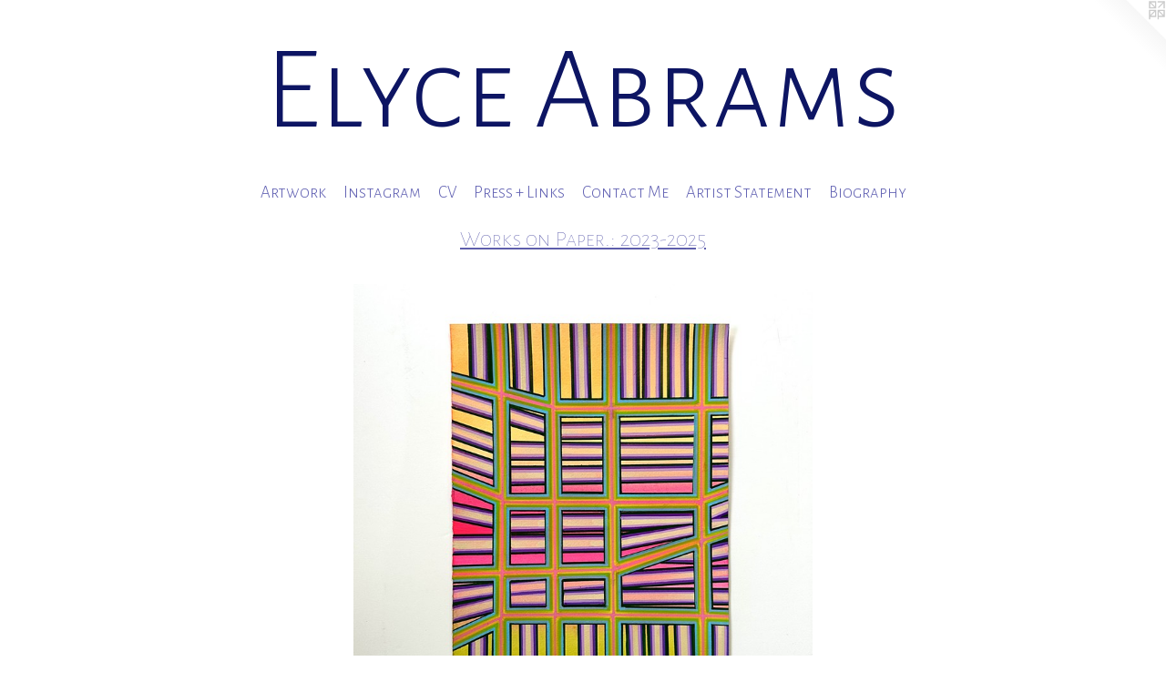

--- FILE ---
content_type: text/html;charset=utf-8
request_url: https://elyceabrams.com/artwork/5184671-Summer%20Days.html
body_size: 4107
content:
<!doctype html><html class="no-js a-image mobile-title-align--center has-mobile-menu-icon--left l-simple p-artwork has-page-nav mobile-menu-align--center has-wall-text "><head><meta charset="utf-8" /><meta content="IE=edge" http-equiv="X-UA-Compatible" /><meta http-equiv="X-OPP-Site-Id" content="16609" /><meta http-equiv="X-OPP-Revision" content="6547" /><meta http-equiv="X-OPP-Locke-Environment" content="production" /><meta http-equiv="X-OPP-Locke-Release" content="v0.0.141" /><title>Elyce Abrams </title><link rel="canonical" href="https://elyceabrams.com/artwork/5184671-Summer%20Days.html" /><meta content="website" property="og:type" /><meta property="og:url" content="https://elyceabrams.com/artwork/5184671-Summer%20Days.html" /><meta property="og:title" content="Summer Days" /><meta content="width=device-width, initial-scale=1" name="viewport" /><link type="text/css" rel="stylesheet" href="//cdnjs.cloudflare.com/ajax/libs/normalize/3.0.2/normalize.min.css" /><link type="text/css" rel="stylesheet" media="only all" href="//maxcdn.bootstrapcdn.com/font-awesome/4.3.0/css/font-awesome.min.css" /><link type="text/css" rel="stylesheet" media="not all and (min-device-width: 600px) and (min-device-height: 600px)" href="/release/locke/production/v0.0.141/css/small.css" /><link type="text/css" rel="stylesheet" media="only all and (min-device-width: 600px) and (min-device-height: 600px)" href="/release/locke/production/v0.0.141/css/large-simple.css" /><link type="text/css" rel="stylesheet" media="not all and (min-device-width: 600px) and (min-device-height: 600px)" href="/r17684358880000006547/css/small-site.css" /><link type="text/css" rel="stylesheet" media="only all and (min-device-width: 600px) and (min-device-height: 600px)" href="/r17684358880000006547/css/large-site.css" /><link type="text/css" rel="stylesheet" media="only all and (min-device-width: 600px) and (min-device-height: 600px)" href="//fonts.googleapis.com/css?family=Alegreya+Sans+SC:100" /><link type="text/css" rel="stylesheet" media="only all and (min-device-width: 600px) and (min-device-height: 600px)" href="//fonts.googleapis.com/css?family=Alegreya+Sans+SC:300" /><link type="text/css" rel="stylesheet" media="not all and (min-device-width: 600px) and (min-device-height: 600px)" href="//fonts.googleapis.com/css?family=Alegreya+Sans+SC:300&amp;text=MENUHomeArtwkInsagCVP%20%2BLicSBphylb" /><script>window.OPP = window.OPP || {};
OPP.modernMQ = 'only all';
OPP.smallMQ = 'not all and (min-device-width: 600px) and (min-device-height: 600px)';
OPP.largeMQ = 'only all and (min-device-width: 600px) and (min-device-height: 600px)';
OPP.downURI = '/x/6/0/9/16609/.down';
OPP.gracePeriodURI = '/x/6/0/9/16609/.grace_period';
OPP.imgL = function (img) {
  !window.lazySizes && img.onerror();
};
OPP.imgE = function (img) {
  img.onerror = img.onload = null;
  img.src = img.getAttribute('data-src');
  //img.srcset = img.getAttribute('data-srcset');
};</script><script src="/release/locke/production/v0.0.141/js/modernizr.js"></script><script src="/release/locke/production/v0.0.141/js/masonry.js"></script><script src="/release/locke/production/v0.0.141/js/respimage.js"></script><script src="/release/locke/production/v0.0.141/js/ls.aspectratio.js"></script><script src="/release/locke/production/v0.0.141/js/lazysizes.js"></script><script src="/release/locke/production/v0.0.141/js/large.js"></script><script src="/release/locke/production/v0.0.141/js/hammer.js"></script><script>if (!Modernizr.mq('only all')) { document.write('<link type="text/css" rel="stylesheet" href="/release/locke/production/v0.0.141/css/minimal.css">') }</script><meta name="google-site-verification" content="p0XIsJxasnufBnb4gq7HRdCQbKG0v1ACqDZWmhh2grI" /><style>.media-max-width {
  display: block;
}

@media (min-height: 4238px) {

  .media-max-width {
    max-width: 2967.0px;
  }

}

@media (max-height: 4238px) {

  .media-max-width {
    max-width: 70.0vh;
  }

}</style></head><body><a class=" logo hidden--small" href="http://otherpeoplespixels.com/ref/elyceabrams.com" title="Website by OtherPeoplesPixels" target="_blank"></a><header id="header"><a class=" site-title" href="/home.html"><span class=" site-title-text u-break-word">Elyce Abrams </span><div class=" site-title-media"></div></a><a id="mobile-menu-icon" class="mobile-menu-icon hidden--no-js hidden--large"><svg viewBox="0 0 21 17" width="21" height="17" fill="currentColor"><rect x="0" y="0" width="21" height="3" rx="0"></rect><rect x="0" y="7" width="21" height="3" rx="0"></rect><rect x="0" y="14" width="21" height="3" rx="0"></rect></svg></a></header><nav class=" hidden--large"><ul class=" site-nav"><li class="nav-item nav-home "><a class="nav-link " href="/home.html">Home</a></li><li class="nav-item expanded nav-museum "><a class="nav-link " href="/section/127182.html">Artwork</a><ul><li class="nav-gallery nav-item expanded "><a class="nav-link " href="/section/546050-SHOP%20-%202026%20Small%20Works%20on%20Paper%20Series7%22%20x%205%22%20each%3b%24150%20for%20the%20two%20pieces%20shown%20together%3bShipping%20within%20the%20US%20only%3bFor%20shipping%20elsewhere%20-%20please%20purchase%20here%3a%20www%2esaatchiart%2ecom%2felyceabrams.html">2026 Series</a></li><li class="nav-gallery nav-item expanded "><a class="nav-link " href="/section/531084-Large%20Works%20on%20Paper%2c%2041%22%20x%2029%2e5%22Arches%20Watercolor%20Paper%20Cold%20Pressed%20300lb%20%28640%20gsm%29.html">Large Works on Paper, 41" x 29.5"
Arches Watercolor Paper Cold Pressed 300lb (640 gsm)
</a></li><li class="nav-gallery nav-item expanded "><a class="nav-link " href="/section/496167-Hi-Res%20Images%20Available.html">Hi-res</a></li><li class="nav-gallery nav-item expanded "><a class="selected nav-link " href="/section/524623-Works%20on%20Paper%2e%3a%202023-2025.html">Drawings 2023/2024</a></li><li class="nav-gallery nav-item expanded "><a class="nav-link " href="/section/520087-Paintings%202023.html">2023 Paintings</a></li><li class="nav-gallery nav-item expanded "><a class="nav-link " href="/section/496809-Paintings%20on%20Panel%3a%202020-2022.html">New Work: 2020-2021</a></li><li class="nav-gallery nav-item expanded "><a class="nav-link " href="/section/518215-Works%20on%20Paper%3a%202021%20-%202022.html">Works on Paper: 2021 - 2022</a></li><li class="nav-gallery nav-item expanded "><a class="nav-link " href="/section/470565-Installation%20Photos%20of%20Past%20Exhibits%20and%20Work%20in%20Public%2fPrivate%20Collections.html">Exhibit photos</a></li><li class="nav-gallery nav-item expanded "><a class="nav-link " href="/section/482852-Works%20on%20Paper%3a%202019%20-%202020.html">Works on paper: 2019</a></li><li class="nav-gallery nav-item expanded "><a class="nav-link " href="/section/470564-Paintings%3a%202017-2020.html">Paintings</a></li><li class="nav-gallery nav-item expanded "><a class="nav-link " href="/section/473027-Elyce%20Abrams%3a%20We%27re%20All%20Here%2c%20Philadelphia%20International%20Airport%3bRound%20paintings%2c%2016%22%20diameter.html">Round paintings</a></li><li class="nav-gallery nav-item expanded "><a class="nav-link " href="/section/445133-Shaped%20Paintings%20.html">Shaped paintings</a></li><li class="nav-gallery nav-item expanded "><a class="nav-link " href="/section/427560-12%22%20x%2012%22%20Paintings.html">12" x 12"</a></li><li class="nav-gallery nav-item expanded "><a class="nav-link " href="/section/411517-Paintings%3a%202014-2015.html">Paintings: 2014-2015</a></li><li class="nav-gallery nav-item expanded "><a class="nav-link " href="/section/209314-Paintings%3a%202010%20-%202013.html">Paintings: 2010 - 2013</a></li><li class="nav-gallery nav-item expanded "><a class="nav-link " href="/section/175048-Works%20On%20Paper%3a%202010.html">Works On Paper: 2010

</a></li><li class="nav-gallery nav-item expanded "><a class="nav-link " href="/section/127430-Paintings%3a%202007%20-%202009.html">Paintings: 2007 - 2009</a></li></ul></li><li class="nav-item nav-outside2 "><a target="_blank" class="nav-link " href="https://www.instagram.com/elyceabrams/">Instagram</a></li><li class="nav-links nav-item "><a class="nav-link " href="/links.html">CV</a></li><li class="nav-news nav-item "><a class="nav-link " href="/news.html">Press + Links</a></li><li class="nav-item nav-contact "><a class="nav-link " href="/contact.html">Contact Me</a></li><li class="nav-flex1 nav-item "><a class="nav-link " href="/page/1-Artist%20Statement.html">Artist Statement</a></li><li class="nav-item nav-pdf1 "><a target="_blank" class="nav-link " href="//img-cache.oppcdn.com/fixed/16609/assets/JyvqGfulGzEXpFHs.pdf">Biography</a></li></ul></nav><div class=" content"><nav class=" hidden--small" id="nav"><header><a class=" site-title" href="/home.html"><span class=" site-title-text u-break-word">Elyce Abrams </span><div class=" site-title-media"></div></a></header><ul class=" site-nav"><li class="nav-item nav-home "><a class="nav-link " href="/home.html">Home</a></li><li class="nav-item expanded nav-museum "><a class="nav-link " href="/section/127182.html">Artwork</a><ul><li class="nav-gallery nav-item expanded "><a class="nav-link " href="/section/546050-SHOP%20-%202026%20Small%20Works%20on%20Paper%20Series7%22%20x%205%22%20each%3b%24150%20for%20the%20two%20pieces%20shown%20together%3bShipping%20within%20the%20US%20only%3bFor%20shipping%20elsewhere%20-%20please%20purchase%20here%3a%20www%2esaatchiart%2ecom%2felyceabrams.html">2026 Series</a></li><li class="nav-gallery nav-item expanded "><a class="nav-link " href="/section/531084-Large%20Works%20on%20Paper%2c%2041%22%20x%2029%2e5%22Arches%20Watercolor%20Paper%20Cold%20Pressed%20300lb%20%28640%20gsm%29.html">Large Works on Paper, 41" x 29.5"
Arches Watercolor Paper Cold Pressed 300lb (640 gsm)
</a></li><li class="nav-gallery nav-item expanded "><a class="nav-link " href="/section/496167-Hi-Res%20Images%20Available.html">Hi-res</a></li><li class="nav-gallery nav-item expanded "><a class="selected nav-link " href="/section/524623-Works%20on%20Paper%2e%3a%202023-2025.html">Drawings 2023/2024</a></li><li class="nav-gallery nav-item expanded "><a class="nav-link " href="/section/520087-Paintings%202023.html">2023 Paintings</a></li><li class="nav-gallery nav-item expanded "><a class="nav-link " href="/section/496809-Paintings%20on%20Panel%3a%202020-2022.html">New Work: 2020-2021</a></li><li class="nav-gallery nav-item expanded "><a class="nav-link " href="/section/518215-Works%20on%20Paper%3a%202021%20-%202022.html">Works on Paper: 2021 - 2022</a></li><li class="nav-gallery nav-item expanded "><a class="nav-link " href="/section/470565-Installation%20Photos%20of%20Past%20Exhibits%20and%20Work%20in%20Public%2fPrivate%20Collections.html">Exhibit photos</a></li><li class="nav-gallery nav-item expanded "><a class="nav-link " href="/section/482852-Works%20on%20Paper%3a%202019%20-%202020.html">Works on paper: 2019</a></li><li class="nav-gallery nav-item expanded "><a class="nav-link " href="/section/470564-Paintings%3a%202017-2020.html">Paintings</a></li><li class="nav-gallery nav-item expanded "><a class="nav-link " href="/section/473027-Elyce%20Abrams%3a%20We%27re%20All%20Here%2c%20Philadelphia%20International%20Airport%3bRound%20paintings%2c%2016%22%20diameter.html">Round paintings</a></li><li class="nav-gallery nav-item expanded "><a class="nav-link " href="/section/445133-Shaped%20Paintings%20.html">Shaped paintings</a></li><li class="nav-gallery nav-item expanded "><a class="nav-link " href="/section/427560-12%22%20x%2012%22%20Paintings.html">12" x 12"</a></li><li class="nav-gallery nav-item expanded "><a class="nav-link " href="/section/411517-Paintings%3a%202014-2015.html">Paintings: 2014-2015</a></li><li class="nav-gallery nav-item expanded "><a class="nav-link " href="/section/209314-Paintings%3a%202010%20-%202013.html">Paintings: 2010 - 2013</a></li><li class="nav-gallery nav-item expanded "><a class="nav-link " href="/section/175048-Works%20On%20Paper%3a%202010.html">Works On Paper: 2010

</a></li><li class="nav-gallery nav-item expanded "><a class="nav-link " href="/section/127430-Paintings%3a%202007%20-%202009.html">Paintings: 2007 - 2009</a></li></ul></li><li class="nav-item nav-outside2 "><a target="_blank" class="nav-link " href="https://www.instagram.com/elyceabrams/">Instagram</a></li><li class="nav-links nav-item "><a class="nav-link " href="/links.html">CV</a></li><li class="nav-news nav-item "><a class="nav-link " href="/news.html">Press + Links</a></li><li class="nav-item nav-contact "><a class="nav-link " href="/contact.html">Contact Me</a></li><li class="nav-flex1 nav-item "><a class="nav-link " href="/page/1-Artist%20Statement.html">Artist Statement</a></li><li class="nav-item nav-pdf1 "><a target="_blank" class="nav-link " href="//img-cache.oppcdn.com/fixed/16609/assets/JyvqGfulGzEXpFHs.pdf">Biography</a></li></ul><footer><div class=" copyright">© ELYCE ABRAMS</div><div class=" credit"><a href="http://otherpeoplespixels.com/ref/elyceabrams.com" target="_blank">Website by OtherPeoplesPixels</a></div></footer></nav><main id="main"><div class=" page clearfix media-max-width"><h1 class="parent-title title"><a href="/section/127182.html" class="root title-segment hidden--small">Artwork</a><span class=" title-sep hidden--small"> &gt; </span><a class=" title-segment" href="/section/524623-Works%20on%20Paper%2e%3a%202023-2025.html">Works on Paper.: 2023-2025</a></h1><div class=" media-and-info"><div class=" page-media-wrapper media"><a class=" page-media" title="Summer Days" href="/artwork/5184670-Beneath.html" id="media"><img data-aspectratio="2967/2967" class="u-img " alt="Summer Days" src="//img-cache.oppcdn.com/fixed/16609/assets/DrHtFYv53bhOIEse.jpg" srcset="//img-cache.oppcdn.com/img/v1.0/s:16609/t:QkxBTksrVEVYVCtIRVJF/p:12/g:tl/o:2.5/a:50/q:90/2967x2967-DrHtFYv53bhOIEse.jpg/2967x2967/fdbbdb851cb9d5558effc2ef5100c735.jpg 2967w,
//img-cache.oppcdn.com/img/v1.0/s:16609/t:QkxBTksrVEVYVCtIRVJF/p:12/g:tl/o:2.5/a:50/q:90/2520x1220-DrHtFYv53bhOIEse.jpg/1220x1220/276b352e02df6dc1ac3edb7763fb8a4c.jpg 1220w,
//img-cache.oppcdn.com/img/v1.0/s:16609/t:QkxBTksrVEVYVCtIRVJF/p:12/g:tl/o:2.5/a:50/q:90/984x4096-DrHtFYv53bhOIEse.jpg/984x984/66d9543b6d44e7dd7c647b425723fa51.jpg 984w,
//img-cache.oppcdn.com/img/v1.0/s:16609/t:QkxBTksrVEVYVCtIRVJF/p:12/g:tl/o:2.5/a:50/q:90/1640x830-DrHtFYv53bhOIEse.jpg/830x830/4a855564a7107b7aa2cd7d8b9cfe9c83.jpg 830w,
//img-cache.oppcdn.com/img/v1.0/s:16609/t:QkxBTksrVEVYVCtIRVJF/p:12/g:tl/o:2.5/a:50/q:90/1400x720-DrHtFYv53bhOIEse.jpg/720x720/6cc72cbbdfcee9eeab36f87ab4d42a21.jpg 720w,
//img-cache.oppcdn.com/img/v1.0/s:16609/t:QkxBTksrVEVYVCtIRVJF/p:12/g:tl/o:2.5/a:50/q:90/640x4096-DrHtFYv53bhOIEse.jpg/640x640/124f4a8d25b138211580f473ae6f93e1.jpg 640w,
//img-cache.oppcdn.com/img/v1.0/s:16609/t:QkxBTksrVEVYVCtIRVJF/p:12/g:tl/o:2.5/a:50/q:90/984x588-DrHtFYv53bhOIEse.jpg/588x588/4f468f84254079070a560cefdfcfcbc4.jpg 588w,
//img-cache.oppcdn.com/fixed/16609/assets/DrHtFYv53bhOIEse.jpg 480w" sizes="(max-device-width: 599px) 100vw,
(max-device-height: 599px) 100vw,
(max-width: 480px) 480px,
(max-height: 480px) 480px,
(max-width: 588px) 588px,
(max-height: 588px) 588px,
(max-width: 640px) 640px,
(max-height: 640px) 640px,
(max-width: 720px) 720px,
(max-height: 720px) 720px,
(max-width: 830px) 830px,
(max-height: 830px) 830px,
(max-width: 984px) 984px,
(max-height: 984px) 984px,
(max-width: 1220px) 1220px,
(max-height: 1220px) 1220px,
2967px" /></a><a class=" zoom-corner" style="display: none" id="zoom-corner"><span class=" zoom-icon fa fa-search-plus"></span></a><div class="share-buttons a2a_kit social-icons hidden--small" data-a2a-title="Summer Days" data-a2a-url="https://elyceabrams.com/artwork/5184671-Summer%20Days.html"><a target="_blank" class="u-img-link share-button a2a_dd " href="https://www.addtoany.com/share_save"><span class="social-icon share fa-plus fa "></span></a></div></div><div class=" info border-color"><div class=" wall-text border-color"><div class=" wt-item wt-title">Summer Days</div><div class=" wt-item wt-media">acrylic and acrylic paint markers on heavyweight watercolor paper</div><div class=" wt-item wt-dimensions">14" x 10"</div><div class=" wt-item wt-date">2023</div></div><div class=" page-nav hidden--small border-color clearfix"><a class=" prev" id="artwork-prev" href="/artwork/5236059-Rainbows%20and%20Lines.html">&lt; <span class=" m-hover-show">previous</span></a> <a class=" next" id="artwork-next" href="/artwork/5184670-Beneath.html"><span class=" m-hover-show">next</span> &gt;</a></div></div></div><div class="share-buttons a2a_kit social-icons hidden--large" data-a2a-title="Summer Days" data-a2a-url="https://elyceabrams.com/artwork/5184671-Summer%20Days.html"><a target="_blank" class="u-img-link share-button a2a_dd " href="https://www.addtoany.com/share_save"><span class="social-icon share fa-plus fa "></span></a></div></div></main></div><footer><div class=" copyright">© ELYCE ABRAMS</div><div class=" credit"><a href="http://otherpeoplespixels.com/ref/elyceabrams.com" target="_blank">Website by OtherPeoplesPixels</a></div></footer><div class=" modal zoom-modal" style="display: none" id="zoom-modal"><style>@media (min-aspect-ratio: 1/1) {

  .zoom-media {
    width: auto;
    max-height: 2967px;
    height: 100%;
  }

}

@media (max-aspect-ratio: 1/1) {

  .zoom-media {
    height: auto;
    max-width: 2967px;
    width: 100%;
  }

}
@supports (object-fit: contain) {
  img.zoom-media {
    object-fit: contain;
    width: 100%;
    height: 100%;
    max-width: 2967px;
    max-height: 2967px;
  }
}</style><div class=" zoom-media-wrapper"><img onerror="OPP.imgE(this);" onload="OPP.imgL(this);" data-src="//img-cache.oppcdn.com/fixed/16609/assets/DrHtFYv53bhOIEse.jpg" data-srcset="//img-cache.oppcdn.com/img/v1.0/s:16609/t:QkxBTksrVEVYVCtIRVJF/p:12/g:tl/o:2.5/a:50/q:90/2967x2967-DrHtFYv53bhOIEse.jpg/2967x2967/fdbbdb851cb9d5558effc2ef5100c735.jpg 2967w,
//img-cache.oppcdn.com/img/v1.0/s:16609/t:QkxBTksrVEVYVCtIRVJF/p:12/g:tl/o:2.5/a:50/q:90/2520x1220-DrHtFYv53bhOIEse.jpg/1220x1220/276b352e02df6dc1ac3edb7763fb8a4c.jpg 1220w,
//img-cache.oppcdn.com/img/v1.0/s:16609/t:QkxBTksrVEVYVCtIRVJF/p:12/g:tl/o:2.5/a:50/q:90/984x4096-DrHtFYv53bhOIEse.jpg/984x984/66d9543b6d44e7dd7c647b425723fa51.jpg 984w,
//img-cache.oppcdn.com/img/v1.0/s:16609/t:QkxBTksrVEVYVCtIRVJF/p:12/g:tl/o:2.5/a:50/q:90/1640x830-DrHtFYv53bhOIEse.jpg/830x830/4a855564a7107b7aa2cd7d8b9cfe9c83.jpg 830w,
//img-cache.oppcdn.com/img/v1.0/s:16609/t:QkxBTksrVEVYVCtIRVJF/p:12/g:tl/o:2.5/a:50/q:90/1400x720-DrHtFYv53bhOIEse.jpg/720x720/6cc72cbbdfcee9eeab36f87ab4d42a21.jpg 720w,
//img-cache.oppcdn.com/img/v1.0/s:16609/t:QkxBTksrVEVYVCtIRVJF/p:12/g:tl/o:2.5/a:50/q:90/640x4096-DrHtFYv53bhOIEse.jpg/640x640/124f4a8d25b138211580f473ae6f93e1.jpg 640w,
//img-cache.oppcdn.com/img/v1.0/s:16609/t:QkxBTksrVEVYVCtIRVJF/p:12/g:tl/o:2.5/a:50/q:90/984x588-DrHtFYv53bhOIEse.jpg/588x588/4f468f84254079070a560cefdfcfcbc4.jpg 588w,
//img-cache.oppcdn.com/fixed/16609/assets/DrHtFYv53bhOIEse.jpg 480w" data-sizes="(max-device-width: 599px) 100vw,
(max-device-height: 599px) 100vw,
(max-width: 480px) 480px,
(max-height: 480px) 480px,
(max-width: 588px) 588px,
(max-height: 588px) 588px,
(max-width: 640px) 640px,
(max-height: 640px) 640px,
(max-width: 720px) 720px,
(max-height: 720px) 720px,
(max-width: 830px) 830px,
(max-height: 830px) 830px,
(max-width: 984px) 984px,
(max-height: 984px) 984px,
(max-width: 1220px) 1220px,
(max-height: 1220px) 1220px,
2967px" class="zoom-media lazyload hidden--no-js " alt="Summer Days" /><noscript><img class="zoom-media " alt="Summer Days" src="//img-cache.oppcdn.com/fixed/16609/assets/DrHtFYv53bhOIEse.jpg" /></noscript></div></div><div class=" offline"></div><script src="/release/locke/production/v0.0.141/js/small.js"></script><script src="/release/locke/production/v0.0.141/js/artwork.js"></script><script>var a2a_config = a2a_config || {};a2a_config.prioritize = ['facebook','twitter','linkedin','googleplus','pinterest','instagram','tumblr','share'];a2a_config.onclick = 1;(function(){  var a = document.createElement('script');  a.type = 'text/javascript'; a.async = true;  a.src = '//static.addtoany.com/menu/page.js';  document.getElementsByTagName('head')[0].appendChild(a);})();</script><script>window.oppa=window.oppa||function(){(oppa.q=oppa.q||[]).push(arguments)};oppa('config','pathname','production/v0.0.141/16609');oppa('set','g','true');oppa('set','l','simple');oppa('set','p','artwork');oppa('set','a','image');oppa('rect','m','media','');oppa('send');</script><script async="" src="/release/locke/production/v0.0.141/js/analytics.js"></script><script src="https://otherpeoplespixels.com/static/enable-preview.js"></script></body></html>

--- FILE ---
content_type: text/css;charset=utf-8
request_url: https://elyceabrams.com/r17684358880000006547/css/large-site.css
body_size: 523
content:
body {
  background-color: #ffffff;
  font-weight: normal;
  font-style: normal;
  font-family: "Times New Roman", "Times", serif;
}

body {
  color: #48488C;
}

main a {
  color: #6A75DB;
}

main a:hover {
  text-decoration: underline;
  color: #939be5;
}

main a:visited {
  color: #939be5;
}

.site-title, .mobile-menu-icon {
  color: #0D1563;
}

.site-nav, .mobile-menu-link, nav:before, nav:after {
  color: #6060B2;
}

.site-nav a {
  color: #6060B2;
}

.site-nav a:hover {
  text-decoration: none;
  color: #8282c3;
}

.site-nav a:visited {
  color: #6060B2;
}

.site-nav a.selected {
  color: #8282c3;
}

.site-nav:hover a.selected {
  color: #6060B2;
}

footer {
  color: #3B8DD6;
}

footer a {
  color: #6A75DB;
}

footer a:hover {
  text-decoration: underline;
  color: #939be5;
}

footer a:visited {
  color: #939be5;
}

.title, .news-item-title, .flex-page-title {
  color: #5E5EAC;
}

.title a {
  color: #5E5EAC;
}

.title a:hover {
  text-decoration: none;
  color: #8080bd;
}

.title a:visited {
  color: #5E5EAC;
}

.hr, .hr-before:before, .hr-after:after, .hr-before--small:before, .hr-before--large:before, .hr-after--small:after, .hr-after--large:after {
  border-top-color: #c1c1df;
}

.button {
  background: #6A75DB;
  color: #ffffff;
}

.social-icon {
  background-color: #48488C;
  color: #ffffff;
}

.welcome-modal {
  background-color: #FFFFFF;
}

.share-button .social-icon {
  color: #48488C;
}

.site-title {
  font-family: "Alegreya Sans SC", sans-serif;
  font-style: normal;
  font-weight: 300;
}

.site-nav {
  font-family: "Alegreya Sans SC", sans-serif;
  font-style: normal;
  font-weight: 300;
}

.section-title, .parent-title, .news-item-title, .link-name, .preview-placeholder, .preview-image, .flex-page-title {
  font-family: "Alegreya Sans SC", sans-serif;
  font-style: normal;
  font-weight: 100;
}

body {
  font-size: 16px;
}

.site-title {
  font-size: 129px;
}

.site-nav {
  font-size: 19px;
}

.title, .news-item-title, .link-name, .flex-page-title {
  font-size: 25px;
}

.border-color {
  border-color: hsla(240, 32.07547%, 41.568626%, 0.2);
}

.p-artwork .page-nav a {
  color: #48488C;
}

.p-artwork .page-nav a:hover {
  text-decoration: none;
  color: #48488C;
}

.p-artwork .page-nav a:visited {
  color: #48488C;
}

.wordy {
  text-align: left;
}

--- FILE ---
content_type: text/css;charset=utf-8
request_url: https://elyceabrams.com/r17684358880000006547/css/small-site.css
body_size: 384
content:
body {
  background-color: #ffffff;
  font-weight: normal;
  font-style: normal;
  font-family: "Times New Roman", "Times", serif;
}

body {
  color: #48488C;
}

main a {
  color: #6A75DB;
}

main a:hover {
  text-decoration: underline;
  color: #939be5;
}

main a:visited {
  color: #939be5;
}

.site-title, .mobile-menu-icon {
  color: #0D1563;
}

.site-nav, .mobile-menu-link, nav:before, nav:after {
  color: #6060B2;
}

.site-nav a {
  color: #6060B2;
}

.site-nav a:hover {
  text-decoration: none;
  color: #8282c3;
}

.site-nav a:visited {
  color: #6060B2;
}

.site-nav a.selected {
  color: #8282c3;
}

.site-nav:hover a.selected {
  color: #6060B2;
}

footer {
  color: #3B8DD6;
}

footer a {
  color: #6A75DB;
}

footer a:hover {
  text-decoration: underline;
  color: #939be5;
}

footer a:visited {
  color: #939be5;
}

.title, .news-item-title, .flex-page-title {
  color: #5E5EAC;
}

.title a {
  color: #5E5EAC;
}

.title a:hover {
  text-decoration: none;
  color: #8080bd;
}

.title a:visited {
  color: #5E5EAC;
}

.hr, .hr-before:before, .hr-after:after, .hr-before--small:before, .hr-before--large:before, .hr-after--small:after, .hr-after--large:after {
  border-top-color: #c1c1df;
}

.button {
  background: #6A75DB;
  color: #ffffff;
}

.social-icon {
  background-color: #48488C;
  color: #ffffff;
}

.welcome-modal {
  background-color: #FFFFFF;
}

.site-title {
  font-family: "Alegreya Sans SC", sans-serif;
  font-style: normal;
  font-weight: 300;
}

nav {
  font-family: "Alegreya Sans SC", sans-serif;
  font-style: normal;
  font-weight: 300;
}

.wordy {
  text-align: left;
}

.site-title {
  font-size: 2.1875rem;
}

footer .credit a {
  color: #48488C;
}

--- FILE ---
content_type: text/css; charset=utf-8
request_url: https://fonts.googleapis.com/css?family=Alegreya+Sans+SC:300&text=MENUHomeArtwkInsagCVP%20%2BLicSBphylb
body_size: -372
content:
@font-face {
  font-family: 'Alegreya Sans SC';
  font-style: normal;
  font-weight: 300;
  src: url(https://fonts.gstatic.com/l/font?kit=mtGm4-RGJqfMvt7P8FUr0Q1j-Hf1DuJH0iFrN4J-Ac5NEitT73laKH1wy0II0zDQxN3yE5jumCovzF4xxXpRqLA&skey=704b9e61376d7cb6&v=v24) format('woff2');
}
